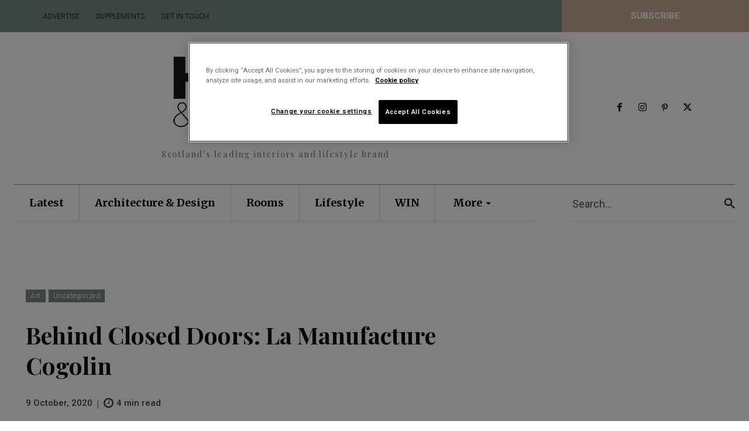

--- FILE ---
content_type: application/javascript; charset=UTF-8
request_url: https://homesandinteriorsscotland.com/wp-content/plugins/connections-rot13/cn_rot13.js?ver=0.1
body_size: 110
content:
/**
 * Encypts or decrypts the suppplied string using ROT13 encryption
 * 
 * @author Steven A. Zahm
 */
cnROT13 = {
    writeROT13: function(anchorString) {
		document.write(anchorString.replace(/[a-zA-Z]/g, function(character){
			return String.fromCharCode( ( character <= 'Z' ? 90 : 122 ) >= ( character = character.charCodeAt(0) + 13 ) ? character : character - 26 );
		}));
	}
}